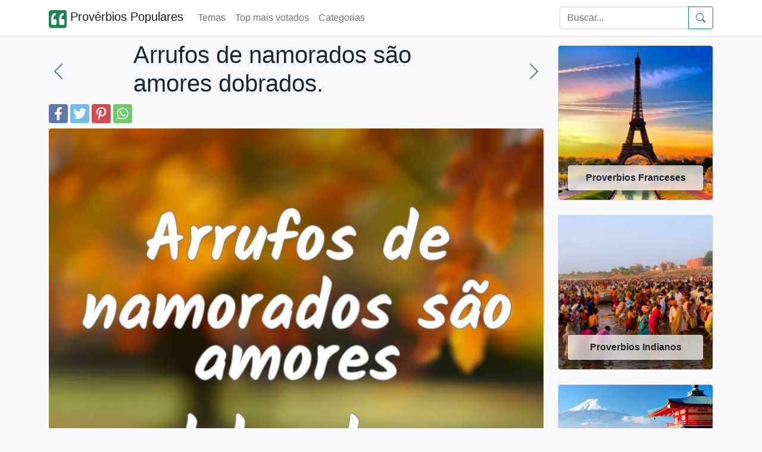

--- FILE ---
content_type: text/html; charset=UTF-8
request_url: https://proverbios-populares.com/arrufos-de-namorados-sao-amores-dobrados.html
body_size: 7044
content:

<!doctype html>
<html lang="pt-br">

<head>
	<meta name="viewport" content="width=device-width, initial-scale=1" />
	<meta http-equiv="Content-Type" content="text/html; charset=UTF-8" />
	<title>Arrufos de namorados são amores dobrados — significado e uso</title>


	<meta name="description" content="Explicação e exemplos do provérbio: como pequenas desavenças, resolvidas com respeito, podem fortalecer o vínculo entre namorados e quais os limites." />
	<meta name="keywords" content="proverbios populares, proverbios, ditados, ditos" />

		<link rel="alternate" type="application/json"	href="https://proverbios-populares.com/ai/proverbios/arrufos-de-namorados-sao-amores-dobrados.json"	title="AI-friendly JSON">	<link rel="preload" href="https://proverbios-populares.com/images/5/5717.webp" as="image">	<link rel="canonical" href="https://proverbios-populares.com/arrufos-de-namorados-sao-amores-dobrados.html" />
	<meta property="fb:app_id" content="111074219227767">
	<!--<meta property="fb:admins" content="975478715807176" />-->
	<meta property="fb:pages" content="975478715807176" />

		<meta property="og:image" content="https://proverbios-populares.com/images/5/5717.webp" />
	<meta name="thumbnail" content="https://proverbios-populares.com/images/5/5717.webp" />
	<meta name="twitter:image" content="https://proverbios-populares.com/images/5/5717.webp" />

	<meta name="twitter:card" content="summary" />
	<meta name="twitter:site" content="@nproverbios" />
	<meta name="twitter:title" content="Arrufos de namorados são amores dobrados — significado e uso" />
	<meta name="twitter:description" content="Explicação e exemplos do provérbio: como pequenas desavenças, resolvidas com respeito, podem fortalecer o vínculo entre namorados e quais os limites." />


	<meta property="og:site_name" content="Provérbios Populares" />
	<meta property="og:url" content="https://proverbios-populares.com/arrufos-de-namorados-sao-amores-dobrados.html" />
	<meta property="og:title" content="Arrufos de namorados são amores dobrados — significado e uso" />
	<meta property="og:type" content="article" />
	<meta property="og:description" content="Explicação e exemplos do provérbio: como pequenas desavenças, resolvidas com respeito, podem fortalecer o vínculo entre namorados e quais os limites." />
	<meta property="og:locale" content="pt_br" />

	<link rel="apple-touch-icon" sizes="180x180" href="/apple-touch-icon.png">
	<link rel="icon" type="image/png" sizes="32x32" href="/favicon-32x32.png">
	<link rel="icon" type="image/png" sizes="16x16" href="/favicon-16x16.png">
	<link rel="shortcut icon" href="/favicon.ico" />

	<meta name="theme-color" content="#ffffff">


	<link href="https://cdn.jsdelivr.net/npm/bootstrap@5.1.3/dist/css/bootstrap.min.css" rel="stylesheet" integrity="sha384-1BmE4kWBq78iYhFldvKuhfTAU6auU8tT94WrHftjDbrCEXSU1oBoqyl2QvZ6jIW3" crossorigin="anonymous">
	<link href="/css/proverbs.css?id=8" rel="stylesheet" />

	<script async src="https://cdn.jsdelivr.net/npm/bootstrap@5.1.3/dist/js/bootstrap.bundle.min.js" integrity="sha384-ka7Sk0Gln4gmtz2MlQnikT1wXgYsOg+OMhuP+IlRH9sENBO0LRn5q+8nbTov4+1p" crossorigin="anonymous"></script>
	<script async src="/include/scrollToTop.js"></script>
	<script defer src="/include/lazyLoad.js"></script>


<!-- Google tag (gtag.js) -->
<script async src="https://www.googletagmanager.com/gtag/js?id=G-JE780B5HTG"></script>
<script>
  window.dataLayer = window.dataLayer || [];
  function gtag(){dataLayer.push(arguments);}
  gtag('js', new Date());

  gtag('config', 'G-JE780B5HTG');
</script>



	<!--[if lt IE 9]>
    <script src="https://oss.maxcdn.com/html5shiv/3.7.2/html5shiv.min.js"></script>
    <script src="https://oss.maxcdn.com/respond/1.4.2/respond.min.js"></script>
<![endif]-->



	<script data-ad-client="ca-pub-4464150098144622" async src="https://pagead2.googlesyndication.com/pagead/js/adsbygoogle.js" crossorigin="anonymous"></script>

</head>

<body itemscope itemtype="http://schema.org/WebPage" class="bg-light">


	<header>
		<nav class="navbar navbar-expand-lg navbar-light bg-white shadow-sm">
			<div class="container">
				<a class="navbar-brand" href="/">
					<svg height="30" width="30" alt="logo" fill="currentColor" class="d-inline-block align-text-top text-success" xmlns="http://www.w3.org/2000/svg" xmlns:bx="https://boxy-svg.com" viewBox="100 100 200 200">
						<path d="M 100 125.001 C 100 111.192 111.194 100 125.001 100 L 275.001 100 C 288.808 100 300.002 111.192 300.002 125.001 L 300.002 274.999 C 300.002 288.808 288.808 300 275.001 300 L 125.001 300 C 111.194 300 100 288.808 100 274.999 L 100 125.001 Z" style=""></path>
						<path d="M 260.147 266.49 C 268.295 266.49 274.907 259.877 274.907 251.731 L 274.907 215.688 C 274.907 207.526 268.295 200.928 260.147 200.928 L 239.661 200.928 C 239.661 195.747 239.971 190.552 240.576 185.371 C 241.49 179.88 243.026 174.996 245.15 170.731 C 247.292 166.45 250.037 163.099 253.402 160.65 C 256.753 157.905 261.017 156.532 266.213 156.532 L 266.213 133.654 C 257.667 133.654 250.199 135.485 243.78 139.146 C 237.417 142.76 231.941 147.766 227.764 153.786 C 223.573 160.414 220.489 167.675 218.613 175.306 C 216.739 183.704 215.809 192.309 215.87 200.928 L 215.87 251.731 C 215.87 259.877 222.481 266.49 230.628 266.49 L 260.147 266.49 Z M 171.591 266.49 C 179.737 266.49 186.35 259.877 186.35 251.731 L 186.35 215.688 C 186.35 207.526 179.737 200.928 171.591 200.928 L 151.104 200.928 C 151.104 195.747 151.414 190.552 152.019 185.371 C 152.934 179.88 154.469 174.996 156.596 170.731 C 158.734 166.45 161.479 163.099 164.845 160.65 C 168.195 157.905 172.461 156.532 177.656 156.532 L 177.656 133.654 C 169.11 133.654 161.641 135.485 155.222 139.146 C 148.86 142.76 143.384 147.766 139.208 153.786 C 135.016 160.414 131.932 167.675 130.057 175.306 C 128.182 183.704 127.252 192.309 127.312 200.928 L 127.312 251.731 C 127.312 259.877 133.925 266.49 142.071 266.49 L 171.591 266.49 Z" style="fill: rgb(255, 255, 255);"></path>
					</svg>

					Provérbios Populares
				</a>

				<button class="navbar-toggler" type="button" data-bs-toggle="collapse" data-bs-target="#navbarSupportedContent" aria-controls="navbarSupportedContent" aria-expanded="false" aria-label="Toggle navigation">
					<span class="navbar-toggler-icon"></span>
				</button>


				<div class="collapse navbar-collapse" id="navbarSupportedContent">
					<ul class="navbar-nav me-auto mb-2 mb-lg-0">
						<li class="nav-item">
							<a href="/temas/" class="nav-link">
								Temas
							</a>
						</li>
						<li class="nav-item">
							<a href="/top/" class="nav-link">
								Top mais votados
							</a>
						</li>
						<li class="nav-item">
							<a href="/categorias/" class="nav-link">
								Categorias
							</a>
						</li>
											</ul>
					<form class="d-flex" role="search" action="/search.php" method="get">
						<div class="input-group">

							<input class="form-control" name="q" id="q" type="search" placeholder="Buscar..." aria-label="Search">
							<button class="btn btn-outline-success d-flex align-items-center" type="submit" aria-label="Submeter">
								<svg xmlns="http://www.w3.org/2000/svg" width="16" height="16" fill="currentColor" class="bi bi-search" viewBox="0 0 16 16">
									<path d="M11.742 10.344a6.5 6.5 0 1 0-1.397 1.398h-.001c.03.04.062.078.098.115l3.85 3.85a1 1 0 0 0 1.415-1.414l-3.85-3.85a1.007 1.007 0 0 0-.115-.1zM12 6.5a5.5 5.5 0 1 1-11 0 5.5 5.5 0 0 1 11 0z" />
								</svg>
							</button>
						</div>
					</form>
				</div>
			</div>
		</nav>
	</header>

	<!-- Back to top button -->
	<button type="button" class="btn btn-success btn-floating btn-lg position-fixed bottom-0 end-0 m-3 rounded-pill" style="display:none;" id="btn-back-to-top" aria-label="Back to top" alt="Back to top">
		<svg xmlns="http://www.w3.org/2000/svg" width="16" height="16" fill="currentColor" class="bi bi-arrow-up align-baseline" viewBox="0 0 16 16">
			<path fill-rule="evenodd" d="M8 15a.5.5 0 0 0 .5-.5V2.707l3.146 3.147a.5.5 0 0 0 .708-.708l-4-4a.5.5 0 0 0-.708 0l-4 4a.5.5 0 1 0 .708.708L7.5 2.707V14.5a.5.5 0 0 0 .5.5z" />
		</svg>
	</button>
	<div class="container py-2">
		<div class="row">
		
			

			<div class="col-12 col-lg-9">
			<main>
									
					<div class="row">
						<div class="col-2 d-flex align-items-center">
															<a href="/arruido-arruido-deu-a-mulher-no-marido.html" aria-label="anterior" class="link-secondary">
									<svg xmlns="http://www.w3.org/2000/svg" width="2em" height="2em" fill="currentColor" class="bi bi-chevron-left" viewBox="0 0 16 16">
										<path fill-rule="evenodd" d="M11.354 1.646a.5.5 0 0 1 0 .708L5.707 8l5.647 5.646a.5.5 0 0 1-.708.708l-6-6a.5.5 0 0 1 0-.708l6-6a.5.5 0 0 1 .708 0z" />
									</svg>
								</a>
													</div>
						<div class="col-8">
							<h1>Arrufos de namorados são amores dobrados.</h1>
						</div>
						<div class="col-2 d-flex align-items-center justify-content-end">
															<a href="/arroupa-te-que-suas.html" aria-label="próximo" class="link-secondary">
									<svg xmlns="http://www.w3.org/2000/svg" width="2em" height="2em" fill="currentColor" class="bi bi-chevron-right" viewBox="0 0 16 16">
										<path fill-rule="evenodd" d="M4.646 1.646a.5.5 0 0 1 .708 0l6 6a.5.5 0 0 1 0 .708l-6 6a.5.5 0 0 1-.708-.708L10.293 8 4.646 2.354a.5.5 0 0 1 0-.708z" />
									</svg>
								</a>
													</div>
					</div>
					<div class="d-flex">
		<a href="https://www.facebook.com/sharer.php?u=https://proverbios-populares.com/arrufos-de-namorados-sao-amores-dobrados.html" title="Facebook" class="fa fa-facebook redondo rounded"></a>
		<a href="https://twitter.com/share?text=Arrufos de namorados são amores dobrados.&url=https://proverbios-populares.com/arrufos-de-namorados-sao-amores-dobrados.html" title="Twitter" class="fa fa-twitter redondo rounded"></a>
		<a href="https://pinterest.com/pin/create/button/?url=https://proverbios-populares.com/arrufos-de-namorados-sao-amores-dobrados.html&media=https://proverbios-populares.com/images/5/5717.webp&description=Arrufos de namorados são amores dobrados." title="Pinterest" class="fa fa-pinterest redondo rounded"></a>
		<a href="whatsapp://send?text=Arrufos de namorados são amores dobrados. https://proverbios-populares.com/arrufos-de-namorados-sao-amores-dobrados.html" data-action="share/whatsapp/share" title="Whatsapp" class="fa fa-whatsapp redondo rounded"></a>
	</div>
				<div class="pt-2">
<script type="application/ld+json">
	{
		"@context": "http://schema.org",
		"@type": "CreativeWork",
		"mainEntityOfPage": {
			"@type": "WebPage",
			"@id": "https://proverbios-populares.com/arrufos-de-namorados-sao-amores-dobrados.html"
		},
		"about": "Quote",
		"headline": "Arrufos de namorados são amores dobrados.
",
		"text": "Arrufos de namorados são amores dobrados.
",
		"image": {
			"@type": "ImageObject",
			"url": "https://proverbios-populares.com/images/5/5717.webp",
			"height": 536,
			"width": 1024
		},
		"author": {
			"@type": "Organization",
			"name": "proverbios-populares.com"
		},
		"publisher": {
			"@type": "Organization",
			"name": "proverbios-populares.com",
			"logo": {
				"@type": "ImageObject",
				"url": "https://proverbios-populares.com/apple-icon-180x180.png",
				"width": 198,
				"height": 50
			}
		},
		"description": "Arrufos de namorados são amores dobrados.<br />
"

	}
</script>



	<div class="container-fluid px-0 pb-3">
		<img class="img-fluid rounded mb-2" loading="eager"  decoding="async" fetchpriority="high" width=800 height=800 src="https://proverbios-populares.com/images/5/5717.webp" alt="Arrufos de namorados são amores dobrados.
 ..." style="aspect-ratio:1; display:block; max-width:100%; height:auto;" />

		<i class="fa fa-quote-left fa-3x pull-left"></i>
		<span class="fs-2">Arrufos de namorados são amores dobrados.
</span>
					<br><br><p>Sugere que pequenas desavenças entre quem se ama podem reforçar a relação quando são ultrapassadas por reconciliação.</p>	
						<h2>Versão neutra</h2><p>Pequenas desavenças entre namorados, resolvidas com diálogo, podem fortalecer o vínculo afectivo.</p>	
			<h2>Faqs</h2><ul><li><strong>Significa que todas as brigas fortalecem uma relação?</strong><br>Não. O provérbio refere‑se a desentendimentos pontuais que, quando resolvidos com diálogo e respeito, podem aproximar. Conflitos repetidos, agressão ou manipulação não são fortalecedores.</li><li><strong>Posso usar este provérbio para justificar uma discussão grave?</strong><br>Deve ter cautela. Usar o provérbio para justificar violência, insultos ou controlo emocional é inadequado. Ele aplica‑se apenas a desacordos menores que levam à reconciliação.</li><li><strong>Quando é apropriado dizer isto a alguém?</strong><br>Em conversas informais para relativizar uma discussão pontual entre parceiros ou para encorajar reconciliação. Evite em situações de conflito sério ou quando uma das partes se sente ameaçada.</li></ul><h2>Notas de uso</h2><ul><li>Usa‑se em registo coloquial para minimizar ou relativizar um desacordo temporário entre parceiros.</li><li>Não é justificação para comportamentos abusivos, agressão ou conflitos repetidos que prejudiquem a relação.</li><li>Funciona melhor quando ambas as partes conciliam e comunicam — não quando uma posição é imposta.</li><li>Pode ser usado ironicamente para atenuar um desentendimento entre amigos ou familiares.</li></ul><h2>Exemplos</h2><ul><li>Depois daquele arrufo no sábado, conversaram com calma e ficaram ainda mais cúmplices — prova de que arrufos de namorados são amores dobrados.</li><li>Os pais disseram‑lhe para não dar demasiada importância à discussão: muitas vezes arrufos de namorados são amores dobrados, desde que haja respeito e reconciliação.</li><li>Ela recuou e perguntou se não estaria a exagerar; ele pediu desculpa e perceberam que o desentendimento os aproximou.</li></ul><h2>Variações Sinónimos</h2><ul><li>Brigas de namorados são provas de amor (variação coloquial)</li><li>Arrufos entre enamorados fortalecem o amor</li><li>Rixas de namorados, amor redobrado</li></ul><h2>Relacionados</h2><ul><li>Depois da tempestade vem a bonança (desavença temporária seguida de reconciliação)</li><li>Quem ama perdoa (a ideia do perdão como reforço do laço afectivo)</li></ul><h2>Contrapontos</h2><ul><li>Conflitos frequentes ou violentos não fortalecem a relação; sinalizam problemas que devem ser tratados.</li><li>Normalizar desentendimentos como sempre positivos pode levar a minimizar comportamentos tóxicos.</li><li>Nem todas as reconciliações são saudáveis; às vezes a paz após arrufos esconde ressentimentos não resolvidos.</li></ul><h2>Equivalentes</h2><ul><li><strong>espanhol</strong><br>Las riñas de enamorados, a veces, fortalecen el cariño (equivalente aproximado).</li><li><strong>inglês</strong><br>Lovers' quarrels can make love stronger (approximate equivalent).</li><li><strong>francês</strong><br>Les querelles d'amoureux peuvent renforcer l'amour (équivalent approximatif).</li><li><strong>italiano</strong><br>I litigi degli innamorati a volte rafforzano l'amore (equivalente approssimativo).</li></ul>

		<hr />
	</div>
	<!--
					<ins class="adsbygoogle"
						 style="display:block"
						 data-ad-format="autorelaxed"
						 data-ad-client="ca-pub-4464150098144622"
						 data-ad-slot="4091261790"></ins>
					<script>
						 (adsbygoogle = window.adsbygoogle || []).push({});
					</script>-->

<aside style="content-visibility: auto;">
<h2>Provérbios</h2>

	<div class="border border-light bg-white p-2 mb-4 rounded" style="box-shadow: 0.6em 0.6em 1.2em rgb(0 0 0 / 5%);">

		<a href="/brigas-de-namorados-amores-dobrados.html" class="link-dark text-decoration-none pb-3">
			<div class="container-fluid px-0 pb-2">

									<img width=800 height=800 class="img-fluid rounded mb-2" src="/images/2/2391.webp" alt="Brigas de namorados, amores dobrados 
..." />
				
				<i class="fa fa-quote-left fa-3x pull-left"></i>
				<span class="fs-2">
					Brigas de namorados, amores dobrados 
				</span>

			</div>
		</a>
			<div class="d-flex">
		<a href="https://www.facebook.com/sharer.php?u=https://proverbios-populares.com/arrufos-de-namorados-sao-amores-dobrados.html" title="Facebook" class="fa fa-facebook redondo rounded"></a>
		<a href="https://twitter.com/share?text=Brigas de namorados, amores dobrados 
...&url=https://proverbios-populares.com/arrufos-de-namorados-sao-amores-dobrados.html" title="Twitter" class="fa fa-twitter redondo rounded"></a>
		<a href="https://pinterest.com/pin/create/button/?url=https://proverbios-populares.com/arrufos-de-namorados-sao-amores-dobrados.html&media=/images/2/2391.webp&description=Brigas de namorados, amores dobrados 
..." title="Pinterest" class="fa fa-pinterest redondo rounded"></a>
		<a href="whatsapp://send?text=Brigas de namorados, amores dobrados 
... https://proverbios-populares.com/arrufos-de-namorados-sao-amores-dobrados.html" data-action="share/whatsapp/share" title="Whatsapp" class="fa fa-whatsapp redondo rounded"></a>
	</div>
	</div>
	<div class="border border-light bg-white p-2 mb-4 rounded" style="box-shadow: 0.6em 0.6em 1.2em rgb(0 0 0 / 5%);">

		<a href="/amores-arrufados-amores-dobrados.html" class="link-dark text-decoration-none pb-3">
			<div class="container-fluid px-0 pb-2">

									<img width=800 height=800 class="img-fluid rounded mb-2" src="/images/1/1614.webp" alt="Amores arrufados, amores dobrados.
..." />
				
				<i class="fa fa-quote-left fa-3x pull-left"></i>
				<span class="fs-2">
					Amores arrufados, amores dobrados.
				</span>

			</div>
		</a>
			<div class="d-flex">
		<a href="https://www.facebook.com/sharer.php?u=https://proverbios-populares.com/arrufos-de-namorados-sao-amores-dobrados.html" title="Facebook" class="fa fa-facebook redondo rounded"></a>
		<a href="https://twitter.com/share?text=Amores arrufados, amores dobrados.
...&url=https://proverbios-populares.com/arrufos-de-namorados-sao-amores-dobrados.html" title="Twitter" class="fa fa-twitter redondo rounded"></a>
		<a href="https://pinterest.com/pin/create/button/?url=https://proverbios-populares.com/arrufos-de-namorados-sao-amores-dobrados.html&media=/images/1/1614.webp&description=Amores arrufados, amores dobrados.
..." title="Pinterest" class="fa fa-pinterest redondo rounded"></a>
		<a href="whatsapp://send?text=Amores arrufados, amores dobrados.
... https://proverbios-populares.com/arrufos-de-namorados-sao-amores-dobrados.html" data-action="share/whatsapp/share" title="Whatsapp" class="fa fa-whatsapp redondo rounded"></a>
	</div>
	</div>
	<div class="border border-light bg-white p-2 mb-4 rounded" style="box-shadow: 0.6em 0.6em 1.2em rgb(0 0 0 / 5%);">

		<a href="/pelejas-de-namorados-sao-amores-renovado.html" class="link-dark text-decoration-none pb-3">
			<div class="container-fluid px-0 pb-2">

									<img width=800 height=800 class="img-fluid rounded mb-2" src="/images/1/15569.webp" alt="Pelejas de namorados são amores renovados.
..." />
				
				<i class="fa fa-quote-left fa-3x pull-left"></i>
				<span class="fs-2">
					Pelejas de namorados são amores renovados.
				</span>

			</div>
		</a>
			<div class="d-flex">
		<a href="https://www.facebook.com/sharer.php?u=https://proverbios-populares.com/arrufos-de-namorados-sao-amores-dobrados.html" title="Facebook" class="fa fa-facebook redondo rounded"></a>
		<a href="https://twitter.com/share?text=Pelejas de namorados são amores renovados.
...&url=https://proverbios-populares.com/arrufos-de-namorados-sao-amores-dobrados.html" title="Twitter" class="fa fa-twitter redondo rounded"></a>
		<a href="https://pinterest.com/pin/create/button/?url=https://proverbios-populares.com/arrufos-de-namorados-sao-amores-dobrados.html&media=/images/1/15569.webp&description=Pelejas de namorados são amores renovados.
..." title="Pinterest" class="fa fa-pinterest redondo rounded"></a>
		<a href="whatsapp://send?text=Pelejas de namorados são amores renovados.
... https://proverbios-populares.com/arrufos-de-namorados-sao-amores-dobrados.html" data-action="share/whatsapp/share" title="Whatsapp" class="fa fa-whatsapp redondo rounded"></a>
	</div>
	</div>
	<div class="border border-light bg-white p-2 mb-4 rounded" style="box-shadow: 0.6em 0.6em 1.2em rgb(0 0 0 / 5%);">

		<a href="/namorados-de-ai-ai-nao-sao-papas-nem-s.html" class="link-dark text-decoration-none pb-3">
			<div class="container-fluid px-0 pb-2">

									<img width=800 height=800 class="img-fluid rounded mb-2" src="/images/1/11963.webp" alt="Namorados de ai, ai, não são papas nem sal.
..." />
				
				<i class="fa fa-quote-left fa-3x pull-left"></i>
				<span class="fs-2">
					Namorados de ai, ai, não são papas nem sal.
				</span>

			</div>
		</a>
			<div class="d-flex">
		<a href="https://www.facebook.com/sharer.php?u=https://proverbios-populares.com/arrufos-de-namorados-sao-amores-dobrados.html" title="Facebook" class="fa fa-facebook redondo rounded"></a>
		<a href="https://twitter.com/share?text=Namorados de ai, ai, não são papas nem sal.
...&url=https://proverbios-populares.com/arrufos-de-namorados-sao-amores-dobrados.html" title="Twitter" class="fa fa-twitter redondo rounded"></a>
		<a href="https://pinterest.com/pin/create/button/?url=https://proverbios-populares.com/arrufos-de-namorados-sao-amores-dobrados.html&media=/images/1/11963.webp&description=Namorados de ai, ai, não são papas nem sal.
..." title="Pinterest" class="fa fa-pinterest redondo rounded"></a>
		<a href="whatsapp://send?text=Namorados de ai, ai, não são papas nem sal.
... https://proverbios-populares.com/arrufos-de-namorados-sao-amores-dobrados.html" data-action="share/whatsapp/share" title="Whatsapp" class="fa fa-whatsapp redondo rounded"></a>
	</div>
	</div>
	<div class="border border-light bg-white p-2 mb-4 rounded" style="box-shadow: 0.6em 0.6em 1.2em rgb(0 0 0 / 5%);">

		<a href="/filhos-casados-dobrados-cuidados.html" class="link-dark text-decoration-none pb-3">
			<div class="container-fluid px-0 pb-2">

									<img width=800 height=800 class="img-fluid rounded mb-2" src="/images/9/9780.webp" alt="Filhos casados, dobrados cuidados.
..." />
				
				<i class="fa fa-quote-left fa-3x pull-left"></i>
				<span class="fs-2">
					Filhos casados, dobrados cuidados.
				</span>

			</div>
		</a>
			<div class="d-flex">
		<a href="https://www.facebook.com/sharer.php?u=https://proverbios-populares.com/arrufos-de-namorados-sao-amores-dobrados.html" title="Facebook" class="fa fa-facebook redondo rounded"></a>
		<a href="https://twitter.com/share?text=Filhos casados, dobrados cuidados.
...&url=https://proverbios-populares.com/arrufos-de-namorados-sao-amores-dobrados.html" title="Twitter" class="fa fa-twitter redondo rounded"></a>
		<a href="https://pinterest.com/pin/create/button/?url=https://proverbios-populares.com/arrufos-de-namorados-sao-amores-dobrados.html&media=/images/9/9780.webp&description=Filhos casados, dobrados cuidados.
..." title="Pinterest" class="fa fa-pinterest redondo rounded"></a>
		<a href="whatsapp://send?text=Filhos casados, dobrados cuidados.
... https://proverbios-populares.com/arrufos-de-namorados-sao-amores-dobrados.html" data-action="share/whatsapp/share" title="Whatsapp" class="fa fa-whatsapp redondo rounded"></a>
	</div>
	</div>
</aside>
</div>
</div>

</main>	



<div class="col-12 col-lg-3 py-2 d-none d-lg-block">
<aside style="content-visibility: auto;">
			<a href="/proverbios-franceses/">
			<div class="card">
				<img width="256" height="256" class="img-fluid lazy rounded" loading="lazy" data-src="/temas-v2/proverbios-franceses.webp" alt="Proverbios Franceses">
				<div class="card-img-overlay d-flex flex-column justify-content-end">
					<div class="card-footer text-center text-dark fw-bold rounded glass-card">
						Proverbios Franceses					</div>
				</div>
			</div>
		</a>
		<br />

			<a href="/proverbios-indianos/">
			<div class="card">
				<img width="256" height="256" class="img-fluid lazy rounded" loading="lazy" data-src="/temas-v2/proverbios-indianos.webp" alt="Proverbios Indianos">
				<div class="card-img-overlay d-flex flex-column justify-content-end">
					<div class="card-footer text-center text-dark fw-bold rounded glass-card">
						Proverbios Indianos					</div>
				</div>
			</div>
		</a>
		<br />

			<a href="/proverbios-japoneses/">
			<div class="card">
				<img width="256" height="256" class="img-fluid lazy rounded" loading="lazy" data-src="/temas-v2/proverbios-japoneses.webp" alt="Proverbios Japoneses">
				<div class="card-img-overlay d-flex flex-column justify-content-end">
					<div class="card-footer text-center text-dark fw-bold rounded glass-card">
						Proverbios Japoneses					</div>
				</div>
			</div>
		</a>
		<br />

			<a href="/proverbios-latinos/">
			<div class="card">
				<img width="256" height="256" class="img-fluid lazy rounded" loading="lazy" data-src="/temas-v2/proverbios-latinos.webp" alt="Proverbios Latinos">
				<div class="card-img-overlay d-flex flex-column justify-content-end">
					<div class="card-footer text-center text-dark fw-bold rounded glass-card">
						Proverbios Latinos					</div>
				</div>
			</div>
		</a>
		<br />

			<a href="/proverbios-romanos/">
			<div class="card">
				<img width="256" height="256" class="img-fluid lazy rounded" loading="lazy" data-src="/temas-v2/proverbios-romanos.webp" alt="Proverbios Romanos">
				<div class="card-img-overlay d-flex flex-column justify-content-end">
					<div class="card-footer text-center text-dark fw-bold rounded glass-card">
						Proverbios Romanos					</div>
				</div>
			</div>
		</a>
		<br />

			<a href="/proverbios-tibetanos/">
			<div class="card">
				<img width="256" height="256" class="img-fluid lazy rounded" loading="lazy" data-src="/temas-v2/proverbios-tibetanos.webp" alt="Proverbios Tibetanos">
				<div class="card-img-overlay d-flex flex-column justify-content-end">
					<div class="card-footer text-center text-dark fw-bold rounded glass-card">
						Proverbios Tibetanos					</div>
				</div>
			</div>
		</a>
		<br />

	</aside>
</div>

</div>
</div>


<footer class="w-100 py-4 flex-shrink-0 bg-white" style="content-visibility: auto;">
	<div class="container py-4">
		<div class="row gy-4 gx-5">
			<div class="col-12 col-lg-6 order-2 order-lg-0">
				<p class="small text-muted">O Provérbios Populares é um site que pretende fornecer aos usuários de redes sociais, provérbios, ditados e frases para serem enviadas e compartilhadas, entre os mais de 20.000 provérbios, dispomos de muitos temas.
					Para usar o provérbios populares, basta clicar em Compartilhe no Facebook o provérbio que quiser publicar ou clicar em Curtir.
				</p>
				<p class="small text-muted mb-0">
					&copy; 2014-2026 Provérbios Populares. todos os direitos reservados.
				</p>
			</div>
			<div class="col-12 col-md-6 col-lg-3 order-0 order-lg-1 text-center text-md-start">
				<span class="h5 mb-3">Páginas</span>
				<ul class="list-unstyled text-muted">
					<li><a class="link-dark" href="https://www.facebook.com/proverbiospopularescom">Facebook</a>&nbsp;</li>
					<li><a class="link-dark" href="https://twitter.com/nproverbios">Twitter</a>&nbsp;</li>
					<li><a class="link-dark" href="/politica.php">Privacidade</a>&nbsp;</li>
					<li><a class="link-dark" href="/parceiros.php">Parceiros</a>&nbsp;</li>
				</ul>
			</div>
			<div class="col-12 col-md-6 col-lg-3 order-1 order-lg-2 text-center text-md-start">
				<!--
				<h5 class="mb-3">Veja também</h5>
				<ul class="list-unstyled text-muted">
					<li><a class="link-dark" href="https://bfrases.com" rel="co-worker nofollow">Frases</a>&nbsp;</li>
					<li><a class="link-dark" href="https://sonhos.info" rel="co-worker nofollow">Sonhos</a>&nbsp;</li>
					<li><a class="link-dark" href="https://nomes.info" rel="co-worker nofollow">Nomes</a>&nbsp;</li>
					<li><a class="link-dark" href="https://frasespoderosas.com" rel="co-worker nofollow">Frases Poderosas</a>&nbsp;</li>
				</ul>-->
			</div>
		</div>
	</div>
</footer>


<!--
<script src="/include/cookiechoices.js"></script>
<script>
  document.addEventListener('DOMContentLoaded', function(event) {
    cookieChoices.showCookieConsentBar('Cookies nos permitem oferecer nossos serviços. Ao usar nossos serviços, você concorda com o uso de cookies.',
      'Fechar', 'saber mais', '/politica.php');
  });
</script>
-->
<script defer src="https://static.cloudflareinsights.com/beacon.min.js/vcd15cbe7772f49c399c6a5babf22c1241717689176015" integrity="sha512-ZpsOmlRQV6y907TI0dKBHq9Md29nnaEIPlkf84rnaERnq6zvWvPUqr2ft8M1aS28oN72PdrCzSjY4U6VaAw1EQ==" data-cf-beacon='{"version":"2024.11.0","token":"458dd1ab9e5d4a608dc0b31a4fd56bd4","r":1,"server_timing":{"name":{"cfCacheStatus":true,"cfEdge":true,"cfExtPri":true,"cfL4":true,"cfOrigin":true,"cfSpeedBrain":true},"location_startswith":null}}' crossorigin="anonymous"></script>
</body>
</html>

--- FILE ---
content_type: text/html; charset=utf-8
request_url: https://www.google.com/recaptcha/api2/aframe
body_size: 269
content:
<!DOCTYPE HTML><html><head><meta http-equiv="content-type" content="text/html; charset=UTF-8"></head><body><script nonce="BUT8YJZvSp0qGSN0TJ3pAQ">/** Anti-fraud and anti-abuse applications only. See google.com/recaptcha */ try{var clients={'sodar':'https://pagead2.googlesyndication.com/pagead/sodar?'};window.addEventListener("message",function(a){try{if(a.source===window.parent){var b=JSON.parse(a.data);var c=clients[b['id']];if(c){var d=document.createElement('img');d.src=c+b['params']+'&rc='+(localStorage.getItem("rc::a")?sessionStorage.getItem("rc::b"):"");window.document.body.appendChild(d);sessionStorage.setItem("rc::e",parseInt(sessionStorage.getItem("rc::e")||0)+1);localStorage.setItem("rc::h",'1769027404400');}}}catch(b){}});window.parent.postMessage("_grecaptcha_ready", "*");}catch(b){}</script></body></html>